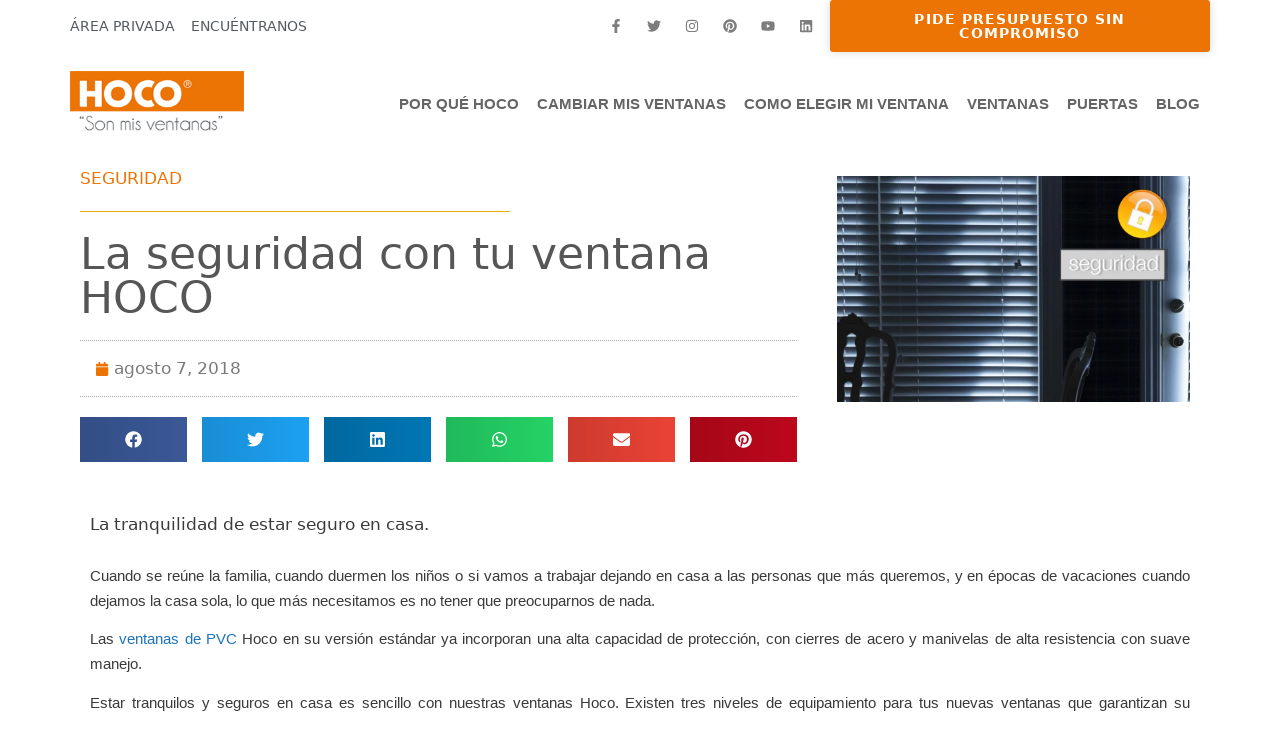

--- FILE ---
content_type: text/css; charset=utf-8
request_url: https://hoco.es/wp-content/uploads/elementor/css/post-2355.css?ver=1754290698
body_size: 505
content:
.elementor-kit-2355{--e-global-color-primary:#6EC1E4;--e-global-color-secondary:#54595F;--e-global-color-text:#7A7A7A;--e-global-color-accent:#61CE70;--e-global-color-4b8e2912:#000000;--e-global-color-4b56977:#000000;--e-global-color-4af14da2:#000000;--e-global-color-26fcfe05:#000000;--e-global-color-6642a605:#000000;--e-global-color-de9887a:#000000;--e-global-color-7655d239:#000;--e-global-color-40541a0:#000000;--e-global-color-41d3184:#EC7405;--e-global-color-4f8b454:#FFFFFF;--e-global-color-ee7da4b:#ECAB05;--e-global-color-79bdfbc5:#454545;--e-global-color-794a375:#C8C8C8;--e-global-typography-primary-font-family:"Roboto";--e-global-typography-primary-font-weight:600;--e-global-typography-secondary-font-family:"Roboto Slab";--e-global-typography-secondary-font-weight:400;--e-global-typography-text-font-family:"Roboto";--e-global-typography-text-font-weight:400;--e-global-typography-accent-font-family:"Roboto";--e-global-typography-accent-font-weight:500;background-color:#FFFFFF;}.elementor-kit-2355 e-page-transition{background-color:#FFBC7D;}.elementor-section.elementor-section-boxed > .elementor-container{max-width:1140px;}.e-con{--container-max-width:1140px;}{}h1.entry-title{display:var(--page-title-display);}.elementor-lightbox{background-color:#FFFFFF6E;--lightbox-ui-color:var( --e-global-color-4b8e2912 );--lightbox-ui-color-hover:var( --e-global-color-41d3184 );}@media(max-width:1024px){.elementor-section.elementor-section-boxed > .elementor-container{max-width:1024px;}.e-con{--container-max-width:1024px;}}@media(max-width:767px){.elementor-section.elementor-section-boxed > .elementor-container{max-width:767px;}.e-con{--container-max-width:767px;}}

--- FILE ---
content_type: text/css; charset=utf-8
request_url: https://hoco.es/wp-content/uploads/elementor/css/post-2090.css?ver=1754290698
body_size: 1835
content:
.elementor-bc-flex-widget .elementor-2090 .elementor-element.elementor-element-79d674e1.elementor-column .elementor-widget-wrap{align-items:center;}.elementor-2090 .elementor-element.elementor-element-79d674e1.elementor-column.elementor-element[data-element_type="column"] > .elementor-widget-wrap.elementor-element-populated{align-content:center;align-items:center;}.elementor-2090 .elementor-element.elementor-element-79d674e1 > .elementor-element-populated{padding:0px 0px 0px 0px;}.elementor-2090 .elementor-element.elementor-element-9ab0aad .elementor-icon-list-icon i{transition:color 0.3s;}.elementor-2090 .elementor-element.elementor-element-9ab0aad .elementor-icon-list-icon svg{transition:fill 0.3s;}.elementor-2090 .elementor-element.elementor-element-9ab0aad{--e-icon-list-icon-size:14px;--icon-vertical-offset:0px;}.elementor-2090 .elementor-element.elementor-element-9ab0aad .elementor-icon-list-item > .elementor-icon-list-text, .elementor-2090 .elementor-element.elementor-element-9ab0aad .elementor-icon-list-item > a{font-size:14px;font-weight:500;text-transform:uppercase;}.elementor-2090 .elementor-element.elementor-element-9ab0aad .elementor-icon-list-text{color:var( --e-global-color-secondary );transition:color 0.3s;}.elementor-2090 .elementor-element.elementor-element-9ab0aad .elementor-icon-list-item:hover .elementor-icon-list-text{color:var( --e-global-color-41d3184 );}.elementor-bc-flex-widget .elementor-2090 .elementor-element.elementor-element-710e33a6.elementor-column .elementor-widget-wrap{align-items:center;}.elementor-2090 .elementor-element.elementor-element-710e33a6.elementor-column.elementor-element[data-element_type="column"] > .elementor-widget-wrap.elementor-element-populated{align-content:center;align-items:center;}.elementor-2090 .elementor-element.elementor-element-71f6b9ec{--grid-template-columns:repeat(0, auto);--icon-size:14px;--grid-column-gap:5px;--grid-row-gap:0px;}.elementor-2090 .elementor-element.elementor-element-71f6b9ec .elementor-widget-container{text-align:right;}.elementor-2090 .elementor-element.elementor-element-71f6b9ec .elementor-social-icon{background-color:rgba(0,0,0,0);}.elementor-2090 .elementor-element.elementor-element-71f6b9ec .elementor-social-icon i{color:#7D7D7D;}.elementor-2090 .elementor-element.elementor-element-71f6b9ec .elementor-social-icon svg{fill:#7D7D7D;}.elementor-2090 .elementor-element.elementor-element-71f6b9ec .elementor-social-icon:hover i{color:#EC7405;}.elementor-2090 .elementor-element.elementor-element-71f6b9ec .elementor-social-icon:hover svg{fill:#EC7405;}.elementor-bc-flex-widget .elementor-2090 .elementor-element.elementor-element-1f98e3ae.elementor-column .elementor-widget-wrap{align-items:center;}.elementor-2090 .elementor-element.elementor-element-1f98e3ae.elementor-column.elementor-element[data-element_type="column"] > .elementor-widget-wrap.elementor-element-populated{align-content:center;align-items:center;}.elementor-2090 .elementor-element.elementor-element-1f98e3ae > .elementor-element-populated{padding:0px 0px 0px 0px;}.elementor-2090 .elementor-element.elementor-element-62433fcb .elementor-button{background-color:#EC7405;font-size:14px;font-weight:700;letter-spacing:1.1px;fill:#FFFFFF;color:#FFFFFF;box-shadow:0px 0px 10px 0px rgba(0, 0, 0, 0.15);}.elementor-2090 .elementor-element.elementor-element-62433fcb .elementor-button:hover, .elementor-2090 .elementor-element.elementor-element-62433fcb .elementor-button:focus{background-color:#ECAB05;color:#FFFFFF;}.elementor-2090 .elementor-element.elementor-element-62433fcb > .elementor-widget-container{margin:0px 0px 0px 0px;}.elementor-2090 .elementor-element.elementor-element-62433fcb .elementor-button:hover svg, .elementor-2090 .elementor-element.elementor-element-62433fcb .elementor-button:focus svg{fill:#FFFFFF;}.elementor-2090 .elementor-element.elementor-element-7843cbdf > .elementor-container{min-height:50px;}.elementor-2090 .elementor-element.elementor-element-7843cbdf{margin-top:0px;margin-bottom:0px;padding:0px 20px 0px 0px;}.elementor-bc-flex-widget .elementor-2090 .elementor-element.elementor-element-13f78523.elementor-column .elementor-widget-wrap{align-items:center;}.elementor-2090 .elementor-element.elementor-element-13f78523.elementor-column.elementor-element[data-element_type="column"] > .elementor-widget-wrap.elementor-element-populated{align-content:center;align-items:center;}.elementor-2090 .elementor-element.elementor-element-2c414f3e img{width:100%;max-width:100%;}.elementor-2090 .elementor-element.elementor-element-28e724b8 > .elementor-element-populated{margin:0px 0px 0px 0px;--e-column-margin-right:0px;--e-column-margin-left:0px;padding:0px 0px 0px 0px;}.elementor-2090 .elementor-element.elementor-element-7d285c34 .elementor-menu-toggle{margin-left:auto;background-color:#E17324;border-width:0px;border-radius:0px;}.elementor-2090 .elementor-element.elementor-element-7d285c34 .elementor-nav-menu .elementor-item{font-family:"Helvetica", Serif;font-size:15px;font-weight:700;text-transform:uppercase;font-style:normal;text-decoration:none;}.elementor-2090 .elementor-element.elementor-element-7d285c34 .elementor-nav-menu--main .elementor-item{color:#656565;fill:#656565;padding-left:0px;padding-right:0px;padding-top:42px;padding-bottom:42px;}.elementor-2090 .elementor-element.elementor-element-7d285c34 .elementor-nav-menu--main .elementor-item:hover,
					.elementor-2090 .elementor-element.elementor-element-7d285c34 .elementor-nav-menu--main .elementor-item.elementor-item-active,
					.elementor-2090 .elementor-element.elementor-element-7d285c34 .elementor-nav-menu--main .elementor-item.highlighted,
					.elementor-2090 .elementor-element.elementor-element-7d285c34 .elementor-nav-menu--main .elementor-item:focus{color:#EC7405;fill:#EC7405;}.elementor-2090 .elementor-element.elementor-element-7d285c34 .elementor-nav-menu--main:not(.e--pointer-framed) .elementor-item:before,
					.elementor-2090 .elementor-element.elementor-element-7d285c34 .elementor-nav-menu--main:not(.e--pointer-framed) .elementor-item:after{background-color:#EC7405;}.elementor-2090 .elementor-element.elementor-element-7d285c34 .e--pointer-framed .elementor-item:before,
					.elementor-2090 .elementor-element.elementor-element-7d285c34 .e--pointer-framed .elementor-item:after{border-color:#EC7405;}.elementor-2090 .elementor-element.elementor-element-7d285c34 .elementor-nav-menu--main .elementor-item.elementor-item-active{color:#EC7405;}.elementor-2090 .elementor-element.elementor-element-7d285c34 .elementor-nav-menu--main:not(.e--pointer-framed) .elementor-item.elementor-item-active:before,
					.elementor-2090 .elementor-element.elementor-element-7d285c34 .elementor-nav-menu--main:not(.e--pointer-framed) .elementor-item.elementor-item-active:after{background-color:#EC7405;}.elementor-2090 .elementor-element.elementor-element-7d285c34 .e--pointer-framed .elementor-item.elementor-item-active:before,
					.elementor-2090 .elementor-element.elementor-element-7d285c34 .e--pointer-framed .elementor-item.elementor-item-active:after{border-color:#EC7405;}.elementor-2090 .elementor-element.elementor-element-7d285c34 .e--pointer-framed .elementor-item:before{border-width:3px;}.elementor-2090 .elementor-element.elementor-element-7d285c34 .e--pointer-framed.e--animation-draw .elementor-item:before{border-width:0 0 3px 3px;}.elementor-2090 .elementor-element.elementor-element-7d285c34 .e--pointer-framed.e--animation-draw .elementor-item:after{border-width:3px 3px 0 0;}.elementor-2090 .elementor-element.elementor-element-7d285c34 .e--pointer-framed.e--animation-corners .elementor-item:before{border-width:3px 0 0 3px;}.elementor-2090 .elementor-element.elementor-element-7d285c34 .e--pointer-framed.e--animation-corners .elementor-item:after{border-width:0 3px 3px 0;}.elementor-2090 .elementor-element.elementor-element-7d285c34 .e--pointer-underline .elementor-item:after,
					 .elementor-2090 .elementor-element.elementor-element-7d285c34 .e--pointer-overline .elementor-item:before,
					 .elementor-2090 .elementor-element.elementor-element-7d285c34 .e--pointer-double-line .elementor-item:before,
					 .elementor-2090 .elementor-element.elementor-element-7d285c34 .e--pointer-double-line .elementor-item:after{height:3px;}.elementor-2090 .elementor-element.elementor-element-7d285c34{--e-nav-menu-horizontal-menu-item-margin:calc( 18px / 2 );--nav-menu-icon-size:26px;}.elementor-2090 .elementor-element.elementor-element-7d285c34 .elementor-nav-menu--main:not(.elementor-nav-menu--layout-horizontal) .elementor-nav-menu > li:not(:last-child){margin-bottom:18px;}.elementor-2090 .elementor-element.elementor-element-7d285c34 .elementor-nav-menu--dropdown a, .elementor-2090 .elementor-element.elementor-element-7d285c34 .elementor-menu-toggle{color:#000000;}.elementor-2090 .elementor-element.elementor-element-7d285c34 .elementor-nav-menu--dropdown{background-color:#FFFEFE;}.elementor-2090 .elementor-element.elementor-element-7d285c34 .elementor-nav-menu--dropdown a:hover,
					.elementor-2090 .elementor-element.elementor-element-7d285c34 .elementor-nav-menu--dropdown a.elementor-item-active,
					.elementor-2090 .elementor-element.elementor-element-7d285c34 .elementor-nav-menu--dropdown a.highlighted,
					.elementor-2090 .elementor-element.elementor-element-7d285c34 .elementor-menu-toggle:hover{color:#FFFFFF;}.elementor-2090 .elementor-element.elementor-element-7d285c34 .elementor-nav-menu--dropdown a:hover,
					.elementor-2090 .elementor-element.elementor-element-7d285c34 .elementor-nav-menu--dropdown a.elementor-item-active,
					.elementor-2090 .elementor-element.elementor-element-7d285c34 .elementor-nav-menu--dropdown a.highlighted{background-color:#EC7405;}.elementor-2090 .elementor-element.elementor-element-7d285c34 .elementor-nav-menu--dropdown a.elementor-item-active{color:#FFFFFF;background-color:#ECAB05;}.elementor-2090 .elementor-element.elementor-element-7d285c34 .elementor-nav-menu--dropdown .elementor-item, .elementor-2090 .elementor-element.elementor-element-7d285c34 .elementor-nav-menu--dropdown  .elementor-sub-item{font-family:"Helvetica", Serif;font-size:12px;font-weight:300;text-transform:uppercase;font-style:normal;text-decoration:none;}.elementor-2090 .elementor-element.elementor-element-7d285c34 .elementor-nav-menu--main .elementor-nav-menu--dropdown, .elementor-2090 .elementor-element.elementor-element-7d285c34 .elementor-nav-menu__container.elementor-nav-menu--dropdown{box-shadow:0px 2px 15px 0px rgba(0,0,0,0.1);}.elementor-2090 .elementor-element.elementor-element-7d285c34 .elementor-nav-menu--dropdown a{padding-left:20px;padding-right:20px;padding-top:14px;padding-bottom:14px;}.elementor-2090 .elementor-element.elementor-element-7d285c34 .elementor-nav-menu--dropdown li:not(:last-child){border-style:solid;border-color:#FFFFFF;border-bottom-width:1px;}.elementor-2090 .elementor-element.elementor-element-7d285c34 div.elementor-menu-toggle{color:#ffffff;}.elementor-2090 .elementor-element.elementor-element-7d285c34 div.elementor-menu-toggle svg{fill:#ffffff;}.elementor-2090 .elementor-element.elementor-element-7d285c34 div.elementor-menu-toggle:hover{color:#ffffff;}.elementor-2090 .elementor-element.elementor-element-7d285c34 div.elementor-menu-toggle:hover svg{fill:#ffffff;}.elementor-2090 .elementor-element.elementor-element-7d285c34 .elementor-menu-toggle:hover{background-color:#5D5D5D;}.elementor-2090:not(.elementor-motion-effects-element-type-background), .elementor-2090 > .elementor-motion-effects-container > .elementor-motion-effects-layer{background-color:#FFFFFF;}.elementor-theme-builder-content-area{height:400px;}.elementor-location-header:before, .elementor-location-footer:before{content:"";display:table;clear:both;}@media(min-width:768px){.elementor-2090 .elementor-element.elementor-element-13f78523{width:17%;}.elementor-2090 .elementor-element.elementor-element-28e724b8{width:83%;}}@media(max-width:1024px){.elementor-2090 .elementor-element.elementor-element-71f6b9ec .elementor-widget-container{text-align:center;}.elementor-2090 .elementor-element.elementor-element-1f98e3ae > .elementor-element-populated{padding:0px 10px 0px 10px;}.elementor-2090 .elementor-element.elementor-element-7843cbdf > .elementor-container{min-height:0px;}.elementor-2090 .elementor-element.elementor-element-7843cbdf{padding:0px 0px 0px 0px;}.elementor-bc-flex-widget .elementor-2090 .elementor-element.elementor-element-13f78523.elementor-column .elementor-widget-wrap{align-items:center;}.elementor-2090 .elementor-element.elementor-element-13f78523.elementor-column.elementor-element[data-element_type="column"] > .elementor-widget-wrap.elementor-element-populated{align-content:center;align-items:center;}.elementor-2090 .elementor-element.elementor-element-2c414f3e{text-align:left;}.elementor-2090 .elementor-element.elementor-element-2c414f3e img{width:70%;max-width:70%;}.elementor-bc-flex-widget .elementor-2090 .elementor-element.elementor-element-28e724b8.elementor-column .elementor-widget-wrap{align-items:center;}.elementor-2090 .elementor-element.elementor-element-28e724b8.elementor-column.elementor-element[data-element_type="column"] > .elementor-widget-wrap.elementor-element-populated{align-content:center;align-items:center;}.elementor-2090 .elementor-element.elementor-element-7d285c34 > .elementor-widget-container{padding:0px 10px 0px 0px;}.elementor-2090 .elementor-element.elementor-element-7d285c34 .elementor-nav-menu--dropdown .elementor-item, .elementor-2090 .elementor-element.elementor-element-7d285c34 .elementor-nav-menu--dropdown  .elementor-sub-item{font-size:16px;}.elementor-2090 .elementor-element.elementor-element-7d285c34 .elementor-nav-menu--dropdown a{padding-top:25px;padding-bottom:25px;}.elementor-2090 .elementor-element.elementor-element-7d285c34 .elementor-nav-menu--main > .elementor-nav-menu > li > .elementor-nav-menu--dropdown, .elementor-2090 .elementor-element.elementor-element-7d285c34 .elementor-nav-menu__container.elementor-nav-menu--dropdown{margin-top:25px !important;}}@media(max-width:767px){.elementor-2090 .elementor-element.elementor-element-71f6b9ec .elementor-widget-container{text-align:center;}.elementor-2090 .elementor-element.elementor-element-7843cbdf > .elementor-container{min-height:0px;}.elementor-2090 .elementor-element.elementor-element-13f78523{width:60%;}.elementor-bc-flex-widget .elementor-2090 .elementor-element.elementor-element-13f78523.elementor-column .elementor-widget-wrap{align-items:center;}.elementor-2090 .elementor-element.elementor-element-13f78523.elementor-column.elementor-element[data-element_type="column"] > .elementor-widget-wrap.elementor-element-populated{align-content:center;align-items:center;}.elementor-2090 .elementor-element.elementor-element-28e724b8{width:40%;}.elementor-bc-flex-widget .elementor-2090 .elementor-element.elementor-element-28e724b8.elementor-column .elementor-widget-wrap{align-items:center;}.elementor-2090 .elementor-element.elementor-element-28e724b8.elementor-column.elementor-element[data-element_type="column"] > .elementor-widget-wrap.elementor-element-populated{align-content:center;align-items:center;}.elementor-2090 .elementor-element.elementor-element-28e724b8 > .elementor-element-populated{padding:0px 0px 0px 0px;}.elementor-2090 .elementor-element.elementor-element-7d285c34 > .elementor-widget-container{padding:0px 20px 0px 0px;}.elementor-2090 .elementor-element.elementor-element-7d285c34 .elementor-nav-menu--main > .elementor-nav-menu > li > .elementor-nav-menu--dropdown, .elementor-2090 .elementor-element.elementor-element-7d285c34 .elementor-nav-menu__container.elementor-nav-menu--dropdown{margin-top:25px !important;}}@media(max-width:1024px) and (min-width:768px){.elementor-2090 .elementor-element.elementor-element-79d674e1{width:35%;}.elementor-2090 .elementor-element.elementor-element-710e33a6{width:35%;}.elementor-2090 .elementor-element.elementor-element-1f98e3ae{width:30%;}.elementor-2090 .elementor-element.elementor-element-13f78523{width:70%;}.elementor-2090 .elementor-element.elementor-element-28e724b8{width:30%;}}/* Start custom CSS */p:last-child{
    margin-bottom:0;
}/* End custom CSS */

--- FILE ---
content_type: text/css; charset=utf-8
request_url: https://hoco.es/wp-content/uploads/elementor/css/post-2095.css?ver=1754290698
body_size: 1742
content:
.elementor-2095 .elementor-element.elementor-element-7bbe989:not(.elementor-motion-effects-element-type-background), .elementor-2095 .elementor-element.elementor-element-7bbe989 > .elementor-motion-effects-container > .elementor-motion-effects-layer{background-color:transparent;background-image:linear-gradient(90deg, #FFFFFF 50%, #EC7405 50%);}.elementor-2095 .elementor-element.elementor-element-7bbe989{transition:background 0.3s, border 0.3s, border-radius 0.3s, box-shadow 0.3s;margin-top:0px;margin-bottom:0px;padding:0px 0px 0px 0px;}.elementor-2095 .elementor-element.elementor-element-7bbe989 > .elementor-background-overlay{transition:background 0.3s, border-radius 0.3s, opacity 0.3s;}.elementor-2095 .elementor-element.elementor-element-f0b12ab:not(.elementor-motion-effects-element-type-background) > .elementor-widget-wrap, .elementor-2095 .elementor-element.elementor-element-f0b12ab > .elementor-widget-wrap > .elementor-motion-effects-container > .elementor-motion-effects-layer{background-color:#FFFFFF;}.elementor-bc-flex-widget .elementor-2095 .elementor-element.elementor-element-f0b12ab.elementor-column .elementor-widget-wrap{align-items:center;}.elementor-2095 .elementor-element.elementor-element-f0b12ab.elementor-column.elementor-element[data-element_type="column"] > .elementor-widget-wrap.elementor-element-populated{align-content:center;align-items:center;}.elementor-2095 .elementor-element.elementor-element-f0b12ab > .elementor-widget-wrap > .elementor-widget:not(.elementor-widget__width-auto):not(.elementor-widget__width-initial):not(:last-child):not(.elementor-absolute){margin-bottom:15px;}.elementor-2095 .elementor-element.elementor-element-f0b12ab > .elementor-element-populated{transition:background 0.3s, border 0.3s, border-radius 0.3s, box-shadow 0.3s;}.elementor-2095 .elementor-element.elementor-element-f0b12ab > .elementor-element-populated > .elementor-background-overlay{transition:background 0.3s, border-radius 0.3s, opacity 0.3s;}.elementor-2095 .elementor-element.elementor-element-62db5827{text-align:center;}.elementor-2095 .elementor-element.elementor-element-62db5827 img{width:70%;max-width:70%;}.elementor-2095 .elementor-element.elementor-element-d6ed929 .elementor-button{background-color:#FFFFFF;font-size:13px;text-transform:uppercase;letter-spacing:1.1px;fill:#454545;color:#454545;box-shadow:0px 0px 10px 0px rgba(0, 0, 0, 0.15);}.elementor-2095 .elementor-element.elementor-element-d6ed929 .elementor-button:hover, .elementor-2095 .elementor-element.elementor-element-d6ed929 .elementor-button:focus{background-color:#6E6E6E;color:#FFFFFF;}.elementor-2095 .elementor-element.elementor-element-d6ed929 > .elementor-widget-container{margin:0px 0px 0px 0px;}.elementor-2095 .elementor-element.elementor-element-d6ed929 .elementor-button:hover svg, .elementor-2095 .elementor-element.elementor-element-d6ed929 .elementor-button:focus svg{fill:#FFFFFF;}.elementor-2095 .elementor-element.elementor-element-d109448:not(.elementor-motion-effects-element-type-background) > .elementor-widget-wrap, .elementor-2095 .elementor-element.elementor-element-d109448 > .elementor-widget-wrap > .elementor-motion-effects-container > .elementor-motion-effects-layer{background-color:#EC7405;}.elementor-2095 .elementor-element.elementor-element-d109448 > .elementor-element-populated{transition:background 0.3s, border 0.3s, border-radius 0.3s, box-shadow 0.3s;margin:0px 0px 0px 16px;--e-column-margin-right:0px;--e-column-margin-left:16px;padding:0px 0px 0px 0px;}.elementor-2095 .elementor-element.elementor-element-d109448 > .elementor-element-populated > .elementor-background-overlay{transition:background 0.3s, border-radius 0.3s, opacity 0.3s;}.elementor-2095 .elementor-element.elementor-element-405161f > .elementor-element-populated{border-style:solid;border-width:0px 0px 0px 1px;border-color:#FFFFFF;margin:0px 0px 0px 20px;--e-column-margin-right:0px;--e-column-margin-left:20px;padding:20px 20px 20px 20px;}.elementor-2095 .elementor-element.elementor-element-7db8b32 .elementor-heading-title{font-size:16px;font-weight:700;color:#FFFFFF;}.elementor-2095 .elementor-element.elementor-element-32b9d5d{color:#FFFFFF;font-size:16px;}.elementor-2095 .elementor-element.elementor-element-876c3da > .elementor-element-populated{border-style:solid;border-width:0px 0px 0px 1px;border-color:#FFFFFF;margin:0px 0px 0px 20px;--e-column-margin-right:0px;--e-column-margin-left:20px;padding:20px 20px 20px 20px;}.elementor-2095 .elementor-element.elementor-element-247fbf1 .elementor-heading-title{font-size:16px;font-weight:700;color:#FFFFFF;}.elementor-2095 .elementor-element.elementor-element-3e34c08 > .elementor-widget-container{margin:0px 0px 0px 0px;padding:0px 0px 0px 0px;}.elementor-2095 .elementor-element.elementor-element-3e34c08{text-align:center;}.elementor-2095 .elementor-element.elementor-element-3e34c08 img{width:78%;max-width:100%;}.elementor-2095 .elementor-element.elementor-element-5152c42{--display:flex;--flex-direction:row;--container-widget-width:initial;--container-widget-height:100%;--container-widget-flex-grow:1;--container-widget-align-self:stretch;--flex-wrap-mobile:wrap;--gap:0px 0px;--row-gap:0px;--column-gap:0px;}.elementor-2095 .elementor-element.elementor-element-4c8a3d8{--display:flex;--flex-direction:column;--container-widget-width:100%;--container-widget-height:initial;--container-widget-flex-grow:0;--container-widget-align-self:initial;--flex-wrap-mobile:wrap;}.elementor-2095 .elementor-element.elementor-element-700bddd > .elementor-widget-container{margin:0px 0px 0px 0px;padding:0px 0px 0px 0px;}.elementor-2095 .elementor-element.elementor-element-b99e5d8{--display:flex;--flex-direction:column;--container-widget-width:100%;--container-widget-height:initial;--container-widget-flex-grow:0;--container-widget-align-self:initial;--flex-wrap-mobile:wrap;}.elementor-2095 .elementor-element.elementor-element-0e36244 > .elementor-widget-container{margin:0px 0px 0px 0px;padding:0px 0px 0px 0px;}.elementor-2095 .elementor-element.elementor-element-28a9c30{--display:flex;--flex-direction:column;--container-widget-width:100%;--container-widget-height:initial;--container-widget-flex-grow:0;--container-widget-align-self:initial;--flex-wrap-mobile:wrap;}.elementor-2095 .elementor-element.elementor-element-f0879da > .elementor-widget-container{margin:0px 0px 0px 0px;padding:0px 0px 0px 0px;}.elementor-2095 .elementor-element.elementor-element-3eec408{--display:flex;--flex-direction:column;--container-widget-width:100%;--container-widget-height:initial;--container-widget-flex-grow:0;--container-widget-align-self:initial;--flex-wrap-mobile:wrap;}.elementor-2095 .elementor-element.elementor-element-a12d4be > .elementor-widget-container{margin:0px 0px 0px 0px;padding:0px 0px 0px 0px;}.elementor-2095 .elementor-element.elementor-element-aea403a{--display:flex;}.elementor-2095 .elementor-element.elementor-element-588d0e8d:not(.elementor-motion-effects-element-type-background), .elementor-2095 .elementor-element.elementor-element-588d0e8d > .elementor-motion-effects-container > .elementor-motion-effects-layer{background-color:#EFEFEF;}.elementor-2095 .elementor-element.elementor-element-588d0e8d > .elementor-container{max-width:900px;}.elementor-2095 .elementor-element.elementor-element-588d0e8d > .elementor-background-overlay{opacity:0.6;transition:background 0.3s, border-radius 0.3s, opacity 0.3s;}.elementor-2095 .elementor-element.elementor-element-588d0e8d{box-shadow:0px 0px 10px 0px rgba(0,0,0,0.5);transition:background 0.3s, border 0.3s, border-radius 0.3s, box-shadow 0.3s;padding:20px 0px 10px 0px;}.elementor-2095 .elementor-element.elementor-element-fa0798d > .elementor-element-populated{padding:0px 0px 0px 0px;}.elementor-2095 .elementor-element.elementor-element-d8def2c{text-align:center;}.elementor-2095 .elementor-element.elementor-element-f946a35{--e-image-carousel-slides-to-show:5;}.elementor-2095 .elementor-element.elementor-element-f946a35 > .elementor-widget-container{background-color:#FFFFFF;margin:0px 30px 0px 30px;padding:10px 40px 10px 40px;}.elementor-2095 .elementor-element.elementor-element-f946a35 .swiper-wrapper{display:flex;align-items:center;}.elementor-2095 .elementor-element.elementor-element-f946a35 .elementor-image-carousel-wrapper .elementor-image-carousel .swiper-slide-image{border-radius:0px 0px 0px 0px;}.elementor-2095 .elementor-element.elementor-element-8146a26 .elementor-nav-menu .elementor-item{font-size:14px;font-weight:400;}.elementor-2095 .elementor-element.elementor-element-8146a26 .elementor-nav-menu--main .elementor-item{color:#9C9C9C;fill:#9C9C9C;padding-left:0px;padding-right:0px;padding-top:0px;padding-bottom:0px;}.elementor-2095 .elementor-element.elementor-element-8146a26 .elementor-nav-menu--main .elementor-item:hover,
					.elementor-2095 .elementor-element.elementor-element-8146a26 .elementor-nav-menu--main .elementor-item.elementor-item-active,
					.elementor-2095 .elementor-element.elementor-element-8146a26 .elementor-nav-menu--main .elementor-item.highlighted,
					.elementor-2095 .elementor-element.elementor-element-8146a26 .elementor-nav-menu--main .elementor-item:focus{color:#EC7405;fill:#EC7405;}.elementor-2095 .elementor-element.elementor-element-8146a26 .elementor-nav-menu--main .elementor-item.elementor-item-active{color:#EC7405;}.elementor-2095 .elementor-element.elementor-element-8146a26{--e-nav-menu-horizontal-menu-item-margin:calc( 50px / 2 );}.elementor-2095 .elementor-element.elementor-element-8146a26 .elementor-nav-menu--main:not(.elementor-nav-menu--layout-horizontal) .elementor-nav-menu > li:not(:last-child){margin-bottom:50px;}.elementor-theme-builder-content-area{height:400px;}.elementor-location-header:before, .elementor-location-footer:before{content:"";display:table;clear:both;}@media(max-width:1024px){.elementor-2095 .elementor-element.elementor-element-62db5827 img{width:100%;max-width:100%;}.elementor-2095 .elementor-element.elementor-element-d6ed929 .elementor-button{font-size:9px;line-height:1.6em;padding:12px 12px 12px 12px;}.elementor-2095 .elementor-element.elementor-element-d109448 > .elementor-element-populated{margin:0px 0px 0px 0px;--e-column-margin-right:0px;--e-column-margin-left:0px;}.elementor-2095 .elementor-element.elementor-element-405161f > .elementor-element-populated{margin:0px 0px 0px 10px;--e-column-margin-right:0px;--e-column-margin-left:10px;padding:10px 10px 10px 10px;}.elementor-2095 .elementor-element.elementor-element-32b9d5d{font-size:16px;}.elementor-2095 .elementor-element.elementor-element-876c3da > .elementor-element-populated{margin:0px 0px 0px 10px;--e-column-margin-right:0px;--e-column-margin-left:10px;padding:10px 10px 10px 10px;}.elementor-2095 .elementor-element.elementor-element-588d0e8d{padding:10px 10px 10px 10px;}.elementor-2095 .elementor-element.elementor-element-fa0798d > .elementor-widget-wrap > .elementor-widget:not(.elementor-widget__width-auto):not(.elementor-widget__width-initial):not(:last-child):not(.elementor-absolute){margin-bottom:10px;}.elementor-2095 .elementor-element.elementor-element-fa0798d > .elementor-element-populated{padding:0px 0px 0px 0px;}.elementor-2095 .elementor-element.elementor-element-f946a35{--e-image-carousel-slides-to-show:5;}.elementor-2095 .elementor-element.elementor-element-f946a35 > .elementor-widget-container{margin:0px 0px 0px 0px;}.elementor-2095 .elementor-element.elementor-element-f946a35 .swiper-wrapper{display:flex;align-items:center;}}@media(min-width:768px){.elementor-2095 .elementor-element.elementor-element-f0b12ab{width:30%;}.elementor-2095 .elementor-element.elementor-element-d109448{width:69.665%;}.elementor-2095 .elementor-element.elementor-element-405161f{width:50%;}.elementor-2095 .elementor-element.elementor-element-876c3da{width:50%;}.elementor-2095 .elementor-element.elementor-element-4c8a3d8{--width:50%;}.elementor-2095 .elementor-element.elementor-element-b99e5d8{--width:50%;}.elementor-2095 .elementor-element.elementor-element-28a9c30{--width:50%;}.elementor-2095 .elementor-element.elementor-element-3eec408{--width:50%;}}@media(max-width:1024px) and (min-width:768px){.elementor-2095 .elementor-element.elementor-element-f0b12ab{width:20%;}.elementor-2095 .elementor-element.elementor-element-d109448{width:80%;}.elementor-2095 .elementor-element.elementor-element-405161f{width:40%;}.elementor-2095 .elementor-element.elementor-element-876c3da{width:30%;}}@media(max-width:767px){.elementor-2095 .elementor-element.elementor-element-62db5827{text-align:center;}.elementor-2095 .elementor-element.elementor-element-62db5827 img{width:70%;max-width:70%;}.elementor-2095 .elementor-element.elementor-element-d6ed929 .elementor-button{font-size:12px;}.elementor-2095 .elementor-element.elementor-element-d109448 > .elementor-widget-wrap > .elementor-widget:not(.elementor-widget__width-auto):not(.elementor-widget__width-initial):not(:last-child):not(.elementor-absolute){margin-bottom:20px;}.elementor-2095 .elementor-element.elementor-element-d109448 > .elementor-element-populated{padding:0px 0px 0px 0px;}.elementor-2095 .elementor-element.elementor-element-405161f > .elementor-widget-wrap > .elementor-widget:not(.elementor-widget__width-auto):not(.elementor-widget__width-initial):not(:last-child):not(.elementor-absolute){margin-bottom:10px;}.elementor-2095 .elementor-element.elementor-element-405161f > .elementor-element-populated{padding:30px 10px 10px 10px;}.elementor-2095 .elementor-element.elementor-element-876c3da > .elementor-widget-wrap > .elementor-widget:not(.elementor-widget__width-auto):not(.elementor-widget__width-initial):not(:last-child):not(.elementor-absolute){margin-bottom:10px;}.elementor-2095 .elementor-element.elementor-element-876c3da > .elementor-element-populated{padding:30px 10px 10px 10px;}.elementor-2095 .elementor-element.elementor-element-588d0e8d{padding:10px 10px 10px 10px;}.elementor-2095 .elementor-element.elementor-element-fa0798d > .elementor-element-populated{padding:0px 0px 0px 0px;}.elementor-2095 .elementor-element.elementor-element-f946a35{--e-image-carousel-slides-to-show:5;}.elementor-2095 .elementor-element.elementor-element-f946a35 .swiper-wrapper{display:flex;align-items:center;}.elementor-2095 .elementor-element.elementor-element-8146a26 .elementor-nav-menu--main .elementor-item{padding-left:0px;padding-right:0px;padding-top:4px;padding-bottom:4px;}.elementor-2095 .elementor-element.elementor-element-8146a26{--e-nav-menu-horizontal-menu-item-margin:calc( 10px / 2 );}.elementor-2095 .elementor-element.elementor-element-8146a26 .elementor-nav-menu--main:not(.elementor-nav-menu--layout-horizontal) .elementor-nav-menu > li:not(:last-child){margin-bottom:10px;}}

--- FILE ---
content_type: text/css; charset=utf-8
request_url: https://hoco.es/wp-content/uploads/elementor/css/post-2184.css?ver=1754290749
body_size: 952
content:
.elementor-2184 .elementor-element.elementor-element-1a6386bc > .elementor-container{min-height:500px;}.elementor-2184 .elementor-element.elementor-element-1a6386bc > .elementor-background-overlay{opacity:0.5;}.elementor-2184 .elementor-element.elementor-element-1a6386bc{margin-top:0px;margin-bottom:0px;padding:0px 0px 50px 0px;}.elementor-bc-flex-widget .elementor-2184 .elementor-element.elementor-element-3819b61.elementor-column .elementor-widget-wrap{align-items:flex-end;}.elementor-2184 .elementor-element.elementor-element-3819b61.elementor-column.elementor-element[data-element_type="column"] > .elementor-widget-wrap.elementor-element-populated{align-content:flex-end;align-items:flex-end;}.elementor-2184 .elementor-element.elementor-element-3819b61 > .elementor-element-populated{padding:0px 30px 10px 0px;}.elementor-2184 .elementor-element.elementor-element-5e444c16 > .elementor-widget-container{margin:0px 0px 0px 0px;}.elementor-2184 .elementor-element.elementor-element-5e444c16 .elementor-icon-list-icon{width:14px;}.elementor-2184 .elementor-element.elementor-element-5e444c16 .elementor-icon-list-icon i{font-size:14px;}.elementor-2184 .elementor-element.elementor-element-5e444c16 .elementor-icon-list-icon svg{--e-icon-list-icon-size:14px;}.elementor-2184 .elementor-element.elementor-element-5e444c16 .elementor-icon-list-text, .elementor-2184 .elementor-element.elementor-element-5e444c16 .elementor-icon-list-text a{color:var( --e-global-color-41d3184 );}.elementor-2184 .elementor-element.elementor-element-2b9bbca{--divider-border-style:solid;--divider-color:#ECAB05;--divider-border-width:1px;}.elementor-2184 .elementor-element.elementor-element-2b9bbca .elementor-divider-separator{width:60%;margin:0 auto;margin-left:0;}.elementor-2184 .elementor-element.elementor-element-2b9bbca .elementor-divider{text-align:left;padding-block-start:0px;padding-block-end:0px;}.elementor-2184 .elementor-element.elementor-element-47b24560{text-align:left;}.elementor-2184 .elementor-element.elementor-element-47b24560 .elementor-heading-title{font-size:44px;font-weight:200;color:#565656;}.elementor-2184 .elementor-element.elementor-element-19f13730 > .elementor-widget-container{margin:0px 0px 0px 0px;padding:15px 15px 15px 15px;border-style:dotted;border-width:1px 0px 1px 0px;border-color:#aaaaaa;}.elementor-2184 .elementor-element.elementor-element-19f13730 .elementor-icon-list-items:not(.elementor-inline-items) .elementor-icon-list-item:not(:last-child){padding-bottom:calc(32px/2);}.elementor-2184 .elementor-element.elementor-element-19f13730 .elementor-icon-list-items:not(.elementor-inline-items) .elementor-icon-list-item:not(:first-child){margin-top:calc(32px/2);}.elementor-2184 .elementor-element.elementor-element-19f13730 .elementor-icon-list-items.elementor-inline-items .elementor-icon-list-item{margin-right:calc(32px/2);margin-left:calc(32px/2);}.elementor-2184 .elementor-element.elementor-element-19f13730 .elementor-icon-list-items.elementor-inline-items{margin-right:calc(-32px/2);margin-left:calc(-32px/2);}body.rtl .elementor-2184 .elementor-element.elementor-element-19f13730 .elementor-icon-list-items.elementor-inline-items .elementor-icon-list-item:after{left:calc(-32px/2);}body:not(.rtl) .elementor-2184 .elementor-element.elementor-element-19f13730 .elementor-icon-list-items.elementor-inline-items .elementor-icon-list-item:after{right:calc(-32px/2);}.elementor-2184 .elementor-element.elementor-element-19f13730 .elementor-icon-list-icon i{color:var( --e-global-color-41d3184 );font-size:14px;}.elementor-2184 .elementor-element.elementor-element-19f13730 .elementor-icon-list-icon svg{fill:var( --e-global-color-41d3184 );--e-icon-list-icon-size:14px;}.elementor-2184 .elementor-element.elementor-element-19f13730 .elementor-icon-list-icon{width:14px;}.elementor-2184 .elementor-element.elementor-element-19f13730 .elementor-icon-list-text, .elementor-2184 .elementor-element.elementor-element-19f13730 .elementor-icon-list-text a{color:var( --e-global-color-text );}.elementor-2184 .elementor-element.elementor-element-c46b13e{--grid-side-margin:15px;--grid-column-gap:15px;--grid-row-gap:15px;--grid-bottom-margin:15px;}.elementor-2184 .elementor-element.elementor-element-c46b13e .elementor-share-btn__title{font-size:14px;font-weight:normal;}.elementor-2184 .elementor-element.elementor-element-2dbb1106 img{width:100%;max-width:100%;}.elementor-2184 .elementor-element.elementor-element-2e1614df > .elementor-widget-container{padding:30px 0px 0px 0px;}.elementor-2184 .elementor-element.elementor-element-ff1055a{margin-top:0px;margin-bottom:30px;padding:20px 0px 10px 0px;}.elementor-2184 .elementor-element.elementor-element-1a13dd span.post-navigation__prev--label{color:var( --e-global-color-ee7da4b );}.elementor-2184 .elementor-element.elementor-element-1a13dd span.post-navigation__next--label{color:var( --e-global-color-ee7da4b );}.elementor-2184 .elementor-element.elementor-element-1a13dd span.post-navigation__prev--label:hover{color:var( --e-global-color-41d3184 );}.elementor-2184 .elementor-element.elementor-element-1a13dd span.post-navigation__next--label:hover{color:var( --e-global-color-41d3184 );}.elementor-2184 .elementor-element.elementor-element-1a13dd span.post-navigation__prev--title, .elementor-2184 .elementor-element.elementor-element-1a13dd span.post-navigation__next--title{color:var( --e-global-color-text );}.elementor-2184 .elementor-element.elementor-element-1a13dd span.post-navigation__prev--title:hover, .elementor-2184 .elementor-element.elementor-element-1a13dd span.post-navigation__next--title:hover{color:var( --e-global-color-4b8e2912 );}@media(max-width:1024px){ .elementor-2184 .elementor-element.elementor-element-c46b13e{--grid-side-margin:15px;--grid-column-gap:15px;--grid-row-gap:15px;--grid-bottom-margin:15px;}}@media(max-width:767px){.elementor-2184 .elementor-element.elementor-element-47b24560 .elementor-heading-title{font-size:40px;} .elementor-2184 .elementor-element.elementor-element-c46b13e{--grid-side-margin:15px;--grid-column-gap:15px;--grid-row-gap:15px;--grid-bottom-margin:15px;}}